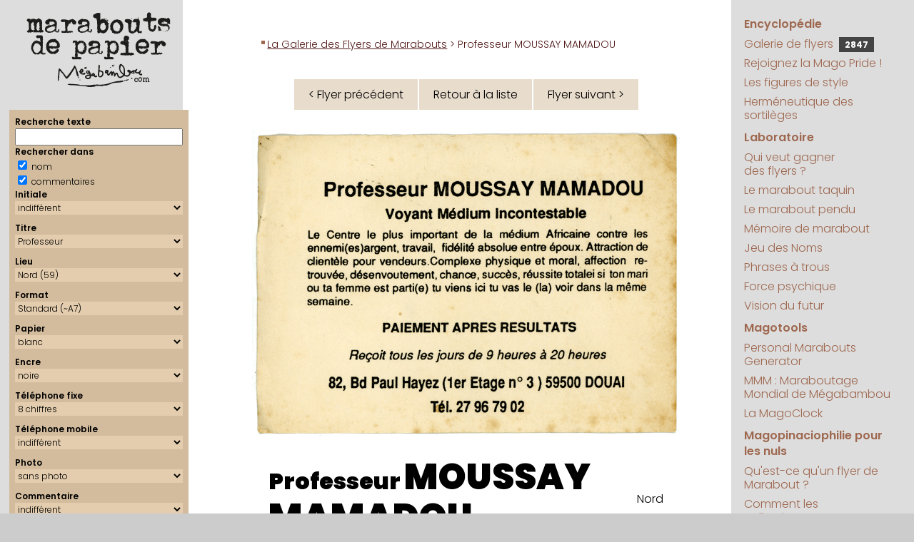

--- FILE ---
content_type: text/css
request_url: https://www.megabambou.com/css/megabambou.css
body_size: 3308
content:
* {
	font-family: 'Poppins', sans-serif;
	font-size: 16px;
	font-weight: 300;
	box-sizing: border-box;
}

body 
{
	background-color: #ccc;
	margin: 0;
}

p
{
	margin: 20px 0;
}

p, li
{
	font-weight:300;
}

ul
{
	padding:0;
}

p.petit
{
	line-height:20px;
	margin:20px 0;
}

b, strong
{
	font-weight:600;
}

h1, h1 *
{
	font-weight: 900;
	font-size: 50px;
	text-align:center;
	line-height:50px;
}

h1 a:link, h1 a:visited,
h2 a:link, h2 a:visited,
h3 a:link, h3 a:visited
{
	text-decoration:none;
}

.nom h1
{
	text-align:left;
	font-size: 32px;
	margin:0;
	padding:0;
}

h3, h3 a:link, h3 a:visited
{
	font-size: 18px;
	font-weight: 500;
}

body
{
	background-color:#ccc;
}

/* ----- HEADER ----- */
/* pour la version smartphone uniquement */
/* pas de header dans la version large */
#header
{
	display: none;
	background-color: #fff;
	text-align: center;
	padding: 10px 0;
	border-bottom: 1px solid #ddd;
}

#headerBranding
{
	flex:10;
	text-align:center;
	vertical-align:middle;
	padding:0;
	overflow:hidden;
}

#headerBranding img
{
	padding:0;
	max-height:70px;
}
#pageComment p
{
	background-color:#eee;
	padding:20px;
	margin: 20px 0 0 0;
}
#pageComment, #pageComment *
{
	font-size: 12px;
}
#menuBtn
{
	flex:1;
	text-align:right;
	vertical-align:middle;
	padding:5px 10px;
}

#menuBtn img
{
	width:50px;
}

#logo img
{
	width:85%;
}

#menu #counter
{
	color:#fff;
	background-color:#444;
	padding:2px 8px;
	font-size:12px;
	font-weight:bold;
	margin-left: 4px;
}

/* ----- LAYOUT PRINCIPAL ----- */
#page
{
	display: flex;
	flex-direction: row;
	background: linear-gradient(
		to right,
		#ddd 0% 20%,	/* gauche */
		#fff 20% 80%,	/* contenu */
		#ddd 80% 100%	/* droite */
	);
}

#gauche 
{
	flex: 1 1 20%;
	padding: 1%;
	text-align: center;
}

#contenu 
{
	flex: 1 1 60%;
	padding: 50px 6% 80px 6%;
}

#droite 
{
	flex: 1 1 20%;
	padding: 1%;
}

/* ----- FOOTER ----- */
footer 
{
	background-color: #ccc;
	text-align: center;
	font-size: 13px;
	line-height: 15px;
	padding: 15px 0;
}

#bienvenue
{
	text-align:left;
	margin: 10px 0px 0px 20px;
}

a, a:link, a:visited
{
	cursor:pointer;
	text-decoration: underline;
	color: #714320;
}

a:hover, a:active
{
	text-decoration: underline;
	color: #aa0000;
}

form
{
	display: inline;
}

#chemin, #chemin a:link, #chemin a:visited
{
	color: #521919;
	font-weight: 300;
	font-size: 14px;
	text-decoration: none;
}

#chemin a:link, #chemin a:visited
{
	text-decoration: underline;
}

#chemin
{
	padding: 2px 30px 3px 21px;
	background-image: url('../img/new/puce.gif');
	background-repeat: no-repeat;
	background-position: 12px 7px ;
}

#chemin a:hover, a:active
{
	color: #E0AE97;
}

h2
{
	padding-top:30px;
}

h2, h2 *
{
	font-size: 22px;
	font-weight: 600;
	font-style: normal;
	color: #714320;
	line-height:24px;
}

.soustitre
{
	font-weight: 600;
}

/* COLONNE DE DROITE */

#menu
{
}

#menu ul
{
	font-weight: 300;
	list-style: none;
	margin:0px;
	padding: 0px 15px 0px 0px;
}

a.lienmenu
{
	font-size: 13px;
	font-weight: 300;
	margin:4px 0px 4px 0px;
	display:block;
	line-height:18px;
}

a.lienmenu img
{
	margin-right:6px;
}

#menu li
{
	margin:0;
	margin-bottom:8px;
	font-size:13px;
	line-height:18px;
	padding:0;
	font-weight: 100;
}

#menu li.rubrique, #menu li.rubrique a:link, #menu li.rubrique a:visited
{
	color: #9E6850;
	font-weight: 600;
	font-size:16px;
	margin-top:10px;
	line-height:22px;
}

.menutitre
{

}

#menu a:link, #menu a:visited
{
	color: #9E6850;
	text-decoration: none;
}

#menu a:hover, #menu a:active
{
	color: #521919;
	text-decoration: none;
}


.homec
{
	background-color: #fff;
}

.homeg, .homec, .homed
{
	padding-top: 10px;
}

a.lienmenu:link, a.lienmenu:visited, table.lienmenu a:link, table.lienmenu a:visited
{
	color: black;
	text-decoration: none;
}

a.lienmenu:hover, a.lienmenu:active, table.lienmenu a:hover, table.lienmenu a:active
{
	color: #aa0000;
	text-decoration: underline;
}

.menupmg
{
	font-size: 10px;
	font-weight: 300;
}

a.menupmg:link, a.menupmg:visited
{
	text-decoration: none;
	color: #cc7700;
}

a.menupmg:hover, a.menupmg:active
{
	color: #000000;
	text-decoration: none;
}


.sommaire
{
	font-size: 11px;
	font-weight: 600;
	text-align: right;
	font-style: normal;
	color: black;
}

a.sommaire:link, a.sommaire:visited
{
	color: black;
	text-decoration: underline;
}

a.sommaire:hover, a.sommaire:active
{
	color: #c7a981;
	text-decoration: none;
}

td.special, span.special, tr.special td
{
	color: #714320;
	background-color: #eeeeee;
}

span.special
{
	padding-left: 4px;
	padding-right: 4px;
}

a.special:link, a.special:visited
{
	color: #714320;
	text-decoration: none;
}

a.special:hover, a.special:active
{
	color: #000000;
	text-decoration: underline;
}

.accroche, a.accroche:link, a.accroche:visited
{
	font-size: 16px;
	font-weight: 600;
	color: #714320;
	text-decoration: none;
}

a.accroche:hover, a.accroche:active
{
	color: #ff0000;
}

.petit, td.petit, .petit a:link, .petit a:visited
{
	font-weight:300;
	font-size: 13px;
	line-height:20px;
}

.signature
{
	font-size: 11px;
	font-style: italic;
	text-align: right;
	padding-bottom: 10px;
	border-bottom: solid #dddddd 1px;
}

.courrier
{
	color:#960;
}

img.cadre
{
	border: solid #714320 1px;
}

table.cadre, table.lienmenu
{
	border: solid gray 1px;
}

.new, a.new:link, a.new:visited
{
	color: #ffffff;
	background-color: #dd0000 ;
	font-size: 12px;
	text-transform: uppercase;
	font-weight: 600;
	padding-left: 4px;
	padding-right: 4px;
	text-decoration: none;
}

a.new:hover, a.new:active
{
	background-color: black;
	color: #ffaa00;
}

.h, .hd, .hg, .hb, .hbg, .hgd, .hbd
{
	border-top: solid #714320 1px;
}

.d, .hd, .bd, .gd, .hgd, .bgd, .hbd
{
	border-right: solid #714320 1px;
}

.b, .bd, .bg, .hb, .hbg, .bgd, .hbd
{
	border-bottom: solid #714320 1px;
}

.g, .hg, .bg, .gd, .hbg, .hgd, .bgd
{
	border-left: solid #714320 1px;
}

.grostitre
{
	margin: 10px 0px 10px 0px;
	text-align: center;
}

.alerte
{
	color: #cc0000;
	font-weight: 600;
}

a.invisible:link, a.invisible:visited
{
	text-decoration: none;
	color: black;
}

a.invisible:hover, a.invisible:active
{
	color: #dd0000;
}

td.adsense_footer
{
	padding-top: 10px;
	vertical-align: top;
}

td.adsense_totem p
{
	font-size: 10px;
	text-align: left;
}

/* GALERIE */
/* s�lecteur */

.selecteur, .selecteur input, .selecteur select, .selecteur div
{
	font-size: 12px;
}

.selecteur div
{
	font-weight: 600;
}

.selecteur select
{
	background-color:#E4CDAE;
	border:solid white 0px;
	width:100%;
	margin-bottom:10px;
}

.selecteur
{
	background-color: #D3BC9D;
	margin-top:20px;
	padding:8px;
	text-align:left;
}

/* liste de flyers */

#resultat, .resultat
{
	width: 100%;
	display:block;
	clear:both;
	margin-bottom:20px;
}

#resultat .item, 
.resultat .item
{
	line-height:45px;
	display:block;
	float:left;
}

.item a:link, .item a:visited, .item a:hover, .item a:active
{
	background-color:#eee;
	text-decoration: none;
	padding:6px 12px 4px 12px;
	margin:4px;
}

.alt a:link, 
.alt a:visited, 
.alt a:hover,
.alt a:active
{
	background-color:#ddd;
}


#resultat a:hover, #resultat a:active,
.resultat a:hover, .resultat a:active
{
	/* font-weight: 600; */
}

#resultat a:link, #resultat a:visited,
.resultat a:link, .resultat a:visited
{
	color: black;
}

#resultat a:hover, #resultat a:active,
#resultat .special a:hover, #resultat .special a:active,
.resultat a:hover, .resultat a:active,
.resultat .special a:hover, .resultat .special a:active
{
	background-color: #714320;
	color: white;
}

table.navig a:link, table.navig a:visited
{
	color: #000000;
	text-decoration: none;
	background-color: #e8dccc;
	padding: 10px 20px;
}

table.navig td
{
}

table.navig a:hover, table.navig a:active
{
	background-color: #888;
	color: white;
}

td.colg td
{
	text-align: right;
}

.highlight
{
	font-weight: 600;
	background-color: #ffddaa;
}

td.bouton
{
	padding:10px 0;
}

.bouton a:link, .bouton a:visited
{
	background-color: #e80;
	text-decoration: none;
	padding: 10px 20px;
	color: #fff;
}

.bouton a:hover, .bouton a:active
{
	background-color: #000;
	color: #fff;
}

.citation
{
	color: #444;
	background-color:#eee;
}
.citation, .citation *
{
	font-size:14px;
	font-family: 'Martian Mono', monospace;
}
.citation b
{
	font-family: 'Martian Mono', monospace;
	font-weight: normal;
	background-color:#ddd;
	padding:0 1px;
}

p.citation, div.citation
{
	border-left: solid #aaa 1px;
	padding:20px 30px;
}

table.flyerComm
{
	width:100%;
	border-bottom:solid #ccc 1px;
}

.flyerComm .nom
{
	font-size: 24px;
	font-weight:900;
}

.flyerComm .nom a:link, .flyerComm .nom a:visited
{
	text-decoration:none;
	color: #000;
}

.flyerComm .lieu a:link, .flyerComm .lieu a:visited
{
	text-decoration:none;
	color: #000;
}

.flyerComm .nom a:hover, .flyerComm .nom a:active, .flyerComm .lieu a:hover, .flyerComm .lieu a:active
{
	color:#900;
}

.flyerComm .lieu
{
	text-align:right;
	vertical-align:middle;
}

.donateur
{
	text-align:center;
	font-size: 13px;
	color:#888;
}

.donateur a:link, .donateur a:visited
{
	color:#000;
}

.donateur a:hover, .donateur a:active
{
	color:#900;
	text-decoration:underline;
}

.donateur a.lien:link, .donateur a.lien:visited
{
	font-weight:200;
}

img.gauche
{
	margin-right: 10px;
}

img.droite
{
	margin-left: 10px;
}

.alphabet
{
	text-align:center;
	line-height: 42px;
}
.alphabet a:link, .alphabet a:visited
{
	padding:5px 8px 5px 8px;
	margin: 5px 2px 5px 2px;
	background-color: #DDD;
	text-decoration:none;
	font-weight:600;
}
.alphabet a:hover, .alphabet a:active
{
	color: #FFF;
	padding:5px 8px 5px 8px;
	margin: 5px 2px 5px 2px;
	background-color: #000;
	text-decoration:none;
	font-weight:600;
}
.alphabet a.select:link, .alphabet a.select:visited
{
	background-color: #FA0;
}

.refs img
{
	margin: 0px 15px 5px 0px;
}

.contenu ul
{
	padding:0px;
	margin:0px;
}

.contenu li
{
	list-style-type:none;
	background-image: url('../img/new/puce.gif');
	background-repeat: no-repeat;
	background-position: 0px 7px ;
	padding-left:10px;
	margin: 6px 0 0 0;
}

.news
{
	font-size:13px;
	margin-top:30px;
}

.news .titre
{
	margin-bottom:10px;
}

.news a:link, .news a:visited, .news .titre
{
	color:#521919;
	font-weight: 600;
}

.news a:hover, .news a:active
{
	color:#000000;
}

.news .new
{
	display:inline;
}

.flyer
{
	text-align:center;
	padding:15px 0 0 0;
	margin-top: 20px;
}

.flyer img
{
	max-width: 100%;
}

td.colg a img
{
	max-width:258px;
}

#samples
{
	text-align:center;
	margin: 30px 0 0 0;
	display:block;
	width:100%;
}

#samples img
{
	margin:10px 0 10px 0;
	display:block;
	-webkit-filter: grayscale(100%) contrast(50%); 
	filter: grayscale(100%) contrast(50%);
}

#samples img:hover
{
	-webkit-filter: grayscale(0%) contrast(100%); 
	filter: grayscale(0%) contrast(100%);
}

#magomenu
{
	text-align:center;
	margin-top:20px;
	margin-bottom:20px;
}

#magomenu img
{

}

.magomenu
{
	display:inline-block;
	padding:10px;
	margin:5px;
	background-color:#ddd;
	text-align:center;
}

.magotitle
{
	text-align:center;
	margin:15px;
}

.menuTopics
{
	padding:0;
	margin: 30px 0;
}

.menuTopics li
{
	display:inline;
	list-style-type: none;
	margin:0;
	padding:0;
}

.menuTopics a:link, .menuTopics a:visited
{
	font-size:15px;
	display:inline-block;
	background-color:#ddd;
	padding:8px 10px 5px 10px;
	margin: 5px 3px;
	text-decoration:none;
	color:#000;
}

.menuTopics a:hover, .menuTopics a:active
{
	color:white;
	background-color:#000;
}

.current_selection
{
	line-height: 2.1;
}

.critere
{
	background-color:#f3e6d5;
	padding: 2px 5px 4px 10px;
		border-radius: 10px;
}

.critere a.remove
{
	margin-left:5px;
	vertical-align:middle;
	cursor:pointer;
}

.masonry
{
	display: grid;
	grid-template-columns: repeat(auto-fill, minmax(250px, 1fr));
	gap: 15px;
}


.card 
{
	break-inside: avoid;
	display: inline-block;
	padding: 5px 20px 20px 20px;
	background-color: #eee;
}


.chapo
{
	font-weight:bold;
	font-size:20px;
	margin-bottom:25px;
}

/* RECHERCHE */

.gsc-control-cse
{
	background-color:transparent !important;
}



/* ----- RESPONSIVE ----- */

/* Tablette */
@media (max-width: 1100px) 
{
	#page
	{
		background: linear-gradient(
			to right,
			#fff 20% 70%,	/* contenu */
			#ddd 70% 100%	/* droite */
		);
	}

	#gauche 
	{
		flex: 1 1 100%;
		order: 1;
		display: none;
	}
	
	#header
	{
		display: flex;
		position: sticky;
		top: 0;
		z-index: 1000;
	}
	
	#menuBtn
	{
		display:none;
	}

	#contenu {
		
	}

	#droite {
		
	}
	
	#menu, #droite
	{
		scroll-margin-top: 80px;
	}
}

/* smartphone */
@media (max-width: 800px) 
{
	
	#page 
	{
		flex-wrap: wrap;
		flex-direction: column;
		background: #fff;
	}
	
	
	#droite
	{
		flex: 1 1 100%;
		order: 3;
		width: 100%;
		padding: 15px;
		background-color:#ddd;
	}
	#contenu 
	{
		flex: 1 1 100%;
		order: 2;
		width: 100%;
		padding: 20px;
	}

	#page 
	{
		flex-direction: column;
		padding: 0;
		gap: 0;
	}

	#contenu 
	{
		order: 1;
		padding: 20px;
	}
	
	#menuBtn
	{
		display:block;
	}

}